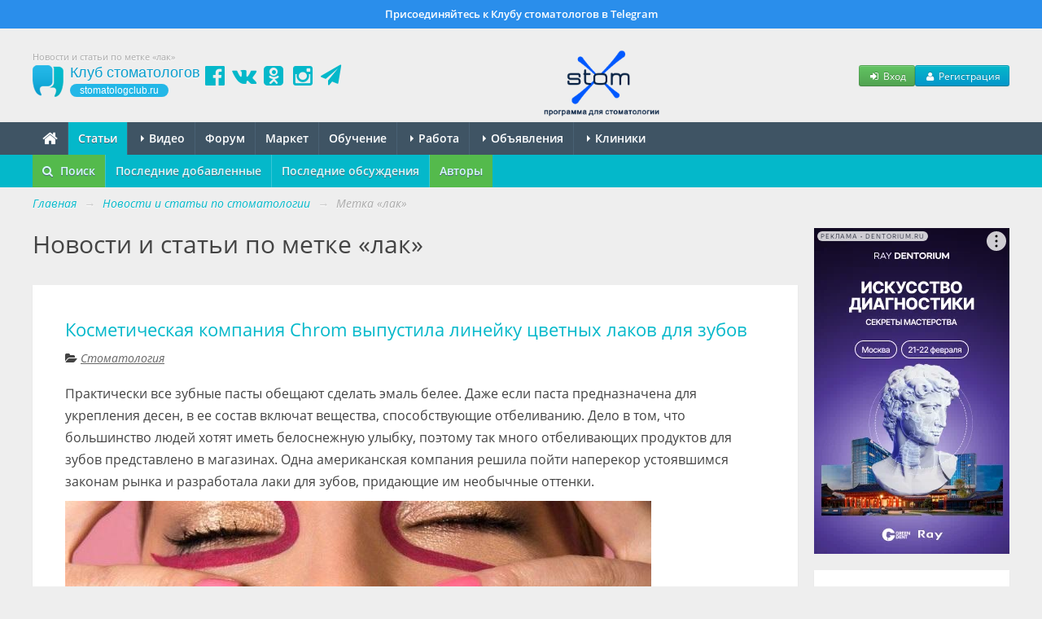

--- FILE ---
content_type: text/html; charset=UTF-8
request_url: https://stomatologclub.ru/stati/tag/lak-1133/
body_size: 11252
content:
<!DOCTYPE html>
<html lang="ru" prefix="og:http://ogp.me/ns#" itemscope itemtype="http://schema.org/WebPage">
    <head>
        <meta name="viewport" content="width=device-width, initial-scale=1.0">
        <meta name="theme-color" content="#04b8ca">
        <meta name="apple-mobile-web-app-title" content="Клуб стоматологов">
        <link rel="apple-touch-icon" href="/icons/apple-touch-icon.png"/>
        <link rel="apple-touch-icon" sizes="57x57" href="/icons/apple-touch-icon-57x57.png"/>
        <link rel="apple-touch-icon" sizes="60x60" href="/icons/apple-touch-icon-60x60.png">
        <link rel="apple-touch-icon" sizes="72x72" href="/icons/apple-touch-icon-72x72.png"/>
        <link rel="apple-touch-icon" sizes="76x76" href="/icons/apple-touch-icon-76x76.png"/>
        <link rel="apple-touch-icon" sizes="114x114" href="/icons/apple-touch-icon-114x114.png"/>
        <link rel="apple-touch-icon" sizes="120x120" href="/icons/apple-touch-icon-120x120.png"/>
        <link rel="apple-touch-icon" sizes="144x144" href="/icons/apple-touch-icon-144x144.png"/>
        <link rel="apple-touch-icon" sizes="152x152" href="/icons/apple-touch-icon-152x152.png"/>
        <link rel="apple-touch-icon" sizes="180x180" href="/icons/apple-touch-icon-180x180.png"/>
        <link rel="icon" type="image/png" href="/icons/favicon-16x16.png" sizes="16x16">
        <link rel="icon" type="image/png" href="/icons/favicon-32x32.png" sizes="32x32">
        <link rel="icon" type="image/png" href="/icons/favicon-96x96.png" sizes="96x96">
        <link rel="icon" type="image/png" href="/icons/android-chrome-192x192.png" sizes="192x192">
        <link rel="manifest" href="/manifest.json">
        <title>Новости и статьи по метке «лак» - Профессиональный стоматологический портал (сайт) «Клуб стоматологов»</title>
<meta name="keywords" itemprop="keywords" content="новости стоматологии, статьи по стоматологии, лак">
<meta name="description" itemprop="description" content="Новости и статьи по метке «лак» на стоматологическом портале (сайте) «Клуб стоматологов».">
<meta name="robots" content="index,follow">
<meta charset="UTF-8">
<meta name="referrer" content="unsafe-url">
<meta property="og:type" content="0">
<meta property="og:title" content="Новости и статьи по метке «лак» - Профессиональный стоматологический портал (сайт) «Клуб стоматологов»">
<meta property="og:url" content="https://stomatologclub.ru/stati/tag/lak-1133/">
<meta property="og:site_name" content="Профессиональный стоматологический портал (сайт) «Клуб стоматологов»">
<meta property="og:description" content="Новости и статьи по метке «лак» на стоматологическом портале (сайте) «Клуб стоматологов».">
<meta property="og:image" content="https://stomatologclub.ru/assets/34a42259/img/big-logo.png">
<link rel="canonical" href="https://stomatologclub.ru/stati/tag/lak-1133/">
<link rel="shortcut icon" href="/favicon.ico">
<link rel="stylesheet" type="text/css" href="https://stomatologclub.ru/assets/ec777e2b/pnotify.custom.min.css?v=1464548793">
<link rel="stylesheet" type="text/css" href="https://stomatologclub.ru/assets/34a42259/css/main.min.purged.css?v=1765224288">
<link rel="stylesheet" type="text/css" href="https://stomatologclub.ru/assets/7b3fd2c9/addtohomescreen.css?v=1509314012">
<script type="text/javascript" src="https://yandex.ru/ads/system/context.js" async></script>

        <script>
    window.dataLayer = window.dataLayer || [];
</script>

<script>window.yaContextCb = window.yaContextCb || []</script>

    </head>
    <body>
        
                    <a href="https://t.me/stomatologclub" target="_blank" class="telegram-banner-wrapper show-desktop js-top-banner">
    <div class="telegram-banner">
        <div class="telegram-banner__body">
            <div class="telegram-banner__text">
                Присоединяйтесь к Клубу стоматологов в Telegram
            </div>
        </div>
    </div>
</a>
        
        <header>
            <div class="container-header">
                
                                    <h1 class="hidden-phone hidden-tablet" itemprop="headline">Новости и статьи по метке «лак»</h1>
                
                <div class="main-header">
                    <a class="main-header__logo" href="/">
                        <span class="main-header__logo-name">Клуб стоматологов</span>
                        <span class="main-header__logo-url">stomatologclub.ru</span>
                    </a>
                    <div class="main-header__social-buttons">
                        <div class="header-social-buttons">
                            <a class="header-social-buttons__item" href="https://www.facebook.com/stomatologclub.ru/" target="_blank"><i class="fa fa-fw fa-facebook-official"></i></a>
                            <a class="header-social-buttons__item" href="https://vk.ru/stomatologclubru" target="_blank"><i class="fa fa-fw fa-vk"></i></a>
                            <a class="header-social-buttons__item" href="https://ok.ru/stomatologclub" target="_blank"><i class="fa fa-fw fa-odnoklassniki-square"></i></a>
                            <a class="header-social-buttons__item" href="https://www.instagram.com/stomatologclub/" target="_blank"><i class="fa fa-fw fa-instagram"></i></a>
                            <a class="header-social-buttons__item" href="https://t.me/stomatologclub" target="_blank"><i class="fa fa-fw fa-paper-plane"></i></a>
                        </div>
                    </div>
                    <div class="main-header__banner">
                                                    <a target="_blank" class="main-header__banner--stomx" href="https://stomx.ru/?utm_source=stomx-pk"><img src="https://stomatologclub.ru/assets/34a42259/img/stomx/logo-desktop.png" alt=""></a>                                            </div>
                    <div class="main-header__user">
                            <div class="main-header__user-buttons">
        <button class="btn btn-success btn-small js-open-login-modal"><i class="fa fa-fw fa-sign-in"></i> Вход</button>
        <button class="btn btn-primary btn-small js-open-register-modal"><i class="fa fa-fw fa-user"></i> Регистрация</button>
    </div>
                    </div>
                </div>
            </div>
        </header>

        <nav id="main-menu">
            <div class="navbar">
                <div class="navbar-inner">
                    <div class="container-page position-relative">
                        <button type="button" class="btn btn-navbar collapsed" data-toggle="collapse" data-target=".nav-collapse">
                            <span class="icon-bar"></span>
                            <span class="icon-bar"></span>
                            <span class="icon-bar"></span>
                        </button>
                        <h4 class="navtext hidden-desktop js-phone-menu-label">Меню</h4>
                        <div class="nav-collapse collapse">
                            <div class="hidden-tablet hidden-phone">
                                <ul class="nav js-main-menu" itemscope itemtype="http://schema.org/SiteNavigationElement" id="yw4">
<li itemprop="name"><a itemprop="url" href="/"><i class="fa fa-home" style="font-size: 20px; line-height: 10px; top: 2px; position: relative;"></i></a></li>
<li itemprop="name" class="active"><a itemprop="url" href="/stati/">Статьи</a></li>
<li class="dropdown" itemprop="name"><a itemprop="url" href="/video/"><b class="caret"></b> Видео</a>
<ul class="dropdown-menu">
<li itemprop="name"><a itemprop="url" href="/blogs/">Блоги</a></li>
<li itemprop="name"><a itemprop="url" href="/galereya/">Галерея</a></li>
</ul>
</li>
<li itemprop="name"><a itemprop="url" href="/forum/">Форум</a></li>
<li itemprop="name"><a itemprop="url" href="/market/">Маркет</a></li>
<li itemprop="name"><a itemprop="url" href="/obuchenie/">Обучение</a></li>
<li class="dropdown" itemprop="name"><a itemprop="url" href="/rabota/"><b class="caret"></b> Работа</a>
<ul class="dropdown-menu">
<li itemprop="name"><a itemprop="url" href="/rabota/vakansii/">Вакансии</a></li>
<li itemprop="name"><a itemprop="url" href="/rabota/rezyume/">Резюме</a></li>
</ul>
</li>
<li class="dropdown" itemprop="name"><a itemprop="url" href="/obyavleniya/"><b class="caret"></b> Объявления</a>
<ul class="dropdown-menu">
<li itemprop="name"><a itemprop="url" href="/obyavleniya/tovary/">Товары</a></li>
<li itemprop="name"><a itemprop="url" href="/obyavleniya/nedvizhimost/">Недвижимость</a></li>
<li itemprop="name"><a itemprop="url" href="/obyavleniya/uslugi/">Услуги, сотрудничество</a></li>
</ul>
</li>
<li class="dropdown" itemprop="name"><a itemprop="url" href="/clinics/1-moskva/"><b class="caret"></b> Клиники</a>
<ul class="dropdown-menu">
<li itemprop="name"><a itemprop="url" href="/zubotekhnicheskie_laboratorii/">Лаборатории</a></li>
<li itemprop="name"><a itemprop="url" href="/spec/">Специалисты</a></li>
</ul>
</li>
</ul>                            </div>
                            <div class="hidden-desktop">
                                <ul class="nav js-main-menu" itemscope itemtype="http://schema.org/SiteNavigationElement" id="yw5">
<li itemprop="name" class="active"><a itemprop="url" href="/stati/">Статьи</a></li>
<li itemprop="name"><a itemprop="url" href="/market/">Маркет</a></li>
<li itemprop="name"><a itemprop="url" href="/obuchenie/">Обучение</a></li>
<li itemprop="name"><a itemprop="url" href="/rabota/vakansii/">Вакансии</a></li>
<li itemprop="name"><a itemprop="url" href="/rabota/rezyume/">Резюме</a></li>
<li itemprop="name"><a itemprop="url" href="/obyavleniya/">Объявления</a></li>
<li itemprop="name"><a itemprop="url" href="/video/">Видео</a></li>
<li itemprop="name"><a itemprop="url" href="/forum/">Форум</a></li>
<li itemprop="name"><a itemprop="url" href="/clinics/1-moskva/">Клиники</a></li>
<li itemprop="name"><a itemprop="url" href="/spec/">Специалисты</a></li>
<li itemprop="name"><a itemprop="url" href="/galereya/">Галерея</a></li>
<li itemprop="name"><a itemprop="url" href="/blogs/">Блоги</a></li>
<li itemprop="name"><a itemprop="url" href="/zubotekhnicheskie_laboratorii/">Лаборатории</a></li>
</ul>                            </div>
                        </div>
                                                                                    <div class="market-menu-logo-wrapper">
                                    <a target="_blank" href="/market/"><img src="https://stomatologclub.ru/assets/34a42259/img/market/header-logo-mobile.png" alt=""></a>                                </div>
                                                                        </div>
                </div>
            </div>
        </nav>

            <nav id="sub-menu">
        <div class="navbar">
            <div class="navbar-inner">
                <div class="container-page">
                    <ul class="nav" itemscope itemtype="http://schema.org/SiteNavigationElement" id="yw1">
<li class="highlight-menu-item" itemprop="name"><a data-toggle="modal" data-target="#article-mobile-modal-search" itemprop="url" href="#"><i class="fa fa-search mr-5"></i> Поиск</a></li>
<li itemprop="name"><a itemprop="url" href="/stati/">Последние добавленные</a></li>
<li itemprop="name"><a itemprop="url" href="/stati/poslednie-obsuzhdeniya/">Последние обсуждения</a></li>
<li class="highlight-menu-item" itemprop="name"><a itemprop="url" href="/stati/avtory/">Авторы</a></li>
</ul>
                                    </div>
            </div>
        </div>
    </nav>

<div class="container-page relative">
    
    <div class="container-page-inner">
        <ul class="breadcrumb" itemscope itemtype="http://schema.org/BreadcrumbList">
<li><a href="/">Главная</a> <span class="divider">→</span></li>
<li itemprop="itemListElement" itemscope itemtype="http://schema.org/ListItem"><a href="/stati/" itemprop="item"><span itemprop="name">Новости и статьи по стоматологии</span></a> <span class="divider">→</span></li>
<li class="active" itemprop="itemListElement" itemscope itemtype="http://schema.org/ListItem"><span itemprop="name">Метка «лак»</span></li></ul>
        <div class="row">
            <div class="span-page-content">
                
                
                

<div class="page-header">
    <div class="header">
                    Новости и статьи по метке «лак»            </div>
</div>


<div id="article-list-view" class="list-view">
<div class="items">

<div class="item">
    
<div class="hidden">
    <div itemscope itemtype="http://schema.org/BlogPosting">
        <meta itemprop="articleSection" content="Стоматология"/>
        <meta itemprop="datePublished" content="2018-11-09">
        <meta itemprop="dateModified" content="2018-11-09">
        <meta itemprop="headline" content="Косметическая компания Chrom выпустила линейку цветных лаков для зубов">
        <meta itemprop="name" content="Косметическая компания Chrom выпустила линейку цветных лаков для зубов">
        <a itemprop="url" href="/stati/stomatologiya-8/kosmeticheskaya-kompaniya-chrom-vypustila-linejku-cvetnyh-lakov-dlya-zubov-2714/"></a>
        <a itemprop="mainEntityOfPage" href="/stati/stomatologiya-8/kosmeticheskaya-kompaniya-chrom-vypustila-linejku-cvetnyh-lakov-dlya-zubov-2714/"></a>

        <div itemprop="description">
            Практически все зубные пасты обещают сделать эмаль белее. Даже если паста предназначена для укрепления десен, в ее состав включат вещества, способствующие отбеливанию. Дело в том, что большинство людей хотят иметь белоснежную улыбку, поэтому так много отбеливающих продуктов для зубов представлено в магазинах. Одна американская компания решила пойти наперекор устоявшимся законам рынка и разработала лаки для зубов, придающие им необычные оттенки.

        </div>

                    <div itemscope itemprop="image" itemtype="http://schema.org/ImageObject">
                <a itemprop="url contentUrl" href="https://static.stomatologclub.ru/thumbs/40/4a/66775760dc0de2432f082b01ce25-400-400-1.webp"></a>
                <meta itemprop="width" content="400">
                <meta itemprop="height" content="400">
            </div>
            <a itemprop="thumbnailUrl" href="https://static.stomatologclub.ru/thumbs/40/4a/66775760dc0de2432f082b01ce25-120-120-1.webp"></a>
        
        
<div class="hidden">
    <div itemprop="publisher" itemscope itemtype="http://schema.org/Organization">
        <div itemscope itemprop="logo" itemtype="http://schema.org/ImageObject">
            <a itemprop="url contentUrl" href="https://stomatologclub.ru/assets/34a42259/img/big-logo.png"></a>
            <meta itemprop="width" content="592">
            <meta itemprop="height" content="480">
        </div>

        <meta itemprop="name" content="Клуб стоматологов"/>
        <meta itemprop="telephone" content="+7 000 00 00">
        <meta itemprop="address" content="Россия">

        <a itemprop="url" href="https://stomatologclub.ru"></a>

        <a href="https://www.facebook.com/stomatologclub.ru/" target="_blank" itemprop="sameAs"></a>
        <a href="https://vk.ru/stomatologclubru" target="_blank" itemprop="sameAs"></a>
        <a href="https://ok.ru/stomatologclub" target="_blank" itemprop="sameAs"></a>
    </div>
</div>

                    
<div class="hidden">
    <div itemprop="author" itemscope itemtype="http://schema.org/Organization">
        <div itemscope itemprop="logo" itemtype="http://schema.org/ImageObject">
            <a itemprop="url contentUrl" href="https://stomatologclub.ru/assets/34a42259/img/big-logo.png"></a>
            <meta itemprop="width" content="592">
            <meta itemprop="height" content="480">
        </div>

        <meta itemprop="name" content="Клуб стоматологов"/>
        <meta itemprop="telephone" content="+7 000 00 00">
        <meta itemprop="address" content="Россия">

        <a itemprop="url" href="https://stomatologclub.ru"></a>

        <a href="https://www.facebook.com/stomatologclub.ru/" target="_blank" itemprop="sameAs"></a>
        <a href="https://vk.ru/stomatologclubru" target="_blank" itemprop="sameAs"></a>
        <a href="https://ok.ru/stomatologclub" target="_blank" itemprop="sameAs"></a>
    </div>
</div>
            </div>
</div>

    <div class="item-inner">
        <h2>
            <a href="/stati/stomatologiya-8/kosmeticheskaya-kompaniya-chrom-vypustila-linejku-cvetnyh-lakov-dlya-zubov-2714/">Косметическая компания Chrom выпустила линейку цветных лаков для зубов</a>
                    </h2>

                                    <div class="category-name">
                    <i class="fa fa-folder-open"></i>
                    <a href="/stati/stomatologiya-8/">Стоматология</a>                </div>
                    
        <div class="description">
            <div class="content">
                <p>Практически все зубные пасты обещают сделать эмаль белее. Даже если паста предназначена для укрепления десен, в ее состав включат вещества, способствующие отбеливанию. Дело в том, что большинство людей хотят иметь белоснежную улыбку, поэтому так много отбеливающих продуктов для зубов представлено в магазинах. Одна американская компания решила пойти наперекор устоявшимся законам рынка и разработала лаки для зубов, придающие им необычные оттенки.
</p><p><img src="https://static.stomatologclub.ru/uploads/40/4a/66775760dc0de2432f082b01ce25.jpg" alt="Косметическая компания Chrom выпустила линейку цветных лаков для зубов">
</p>            </div>
        </div>

        <div class="clearfix">
            <div class="more-link">
                <i class="fa fa-level-up"></i>
                <a href="/stati/stomatologiya-8/kosmeticheskaya-kompaniya-chrom-vypustila-linejku-cvetnyh-lakov-dlya-zubov-2714/#cut">Читать далее</a>            </div>

            <div class="comment-link">
                <a class="js-article-comments-link" href="/stati/stomatologiya-8/kosmeticheskaya-kompaniya-chrom-vypustila-linejku-cvetnyh-lakov-dlya-zubov-2714/#comments"><i class="fa fa-comments"></i> <span class="content-comments-counter js-content-comments-counter" data-use-cache="1" data-content-type="Article" data-content-id="2714" data-count="0" data-unread-count="0">0</span></a>            </div>
            <div class="create-time">
                <span class="hidden-phone">
                    <i class="fa fa-clock-o"></i>
                    09 ноября 2018                </span>
                <span class="hidden-desktop hidden-tablet">
                    <i class="fa fa-clock-o"></i>
                    09.11.18                </span>
            </div>
        </div>
    </div>
</div>

    <div class="">
            </div>


<div class="item">
    
<div class="hidden">
    <div itemscope itemtype="http://schema.org/BlogPosting">
        <meta itemprop="articleSection" content="Терапия"/>
        <meta itemprop="datePublished" content="2011-09-04">
        <meta itemprop="dateModified" content="2014-05-25">
        <meta itemprop="headline" content="Новинка от 3M ESPE - Clinpro Белый Лак с эксклюзивным компонентом трикальцийфосфатом">
        <meta itemprop="name" content="Новинка от 3M ESPE - Clinpro Белый Лак с эксклюзивным компонентом трикальцийфосфатом">
        <a itemprop="url" href="/stati/terapiya-10/novinka-ot-3m-espe-clinpro-belyj-lak-s-eksklyuzivnym-komponentom-trikalcijfosfatom-286/"></a>
        <a itemprop="mainEntityOfPage" href="/stati/terapiya-10/novinka-ot-3m-espe-clinpro-belyj-lak-s-eksklyuzivnym-komponentom-trikalcijfosfatom-286/"></a>

        <div itemprop="description">
            
	Новый продукт от компании 3M ESPE - Clinpro Белый Лак с эксклюзивным компонентом трикальцийфосфатом (TCP) - защита улыбки сейчас и в будущем. Используется для реминерализационной терапии и снижения чувствительности.


	

        </div>

                    <div itemscope itemprop="image" itemtype="http://schema.org/ImageObject">
                <a itemprop="url contentUrl" href="https://static.stomatologclub.ru/thumbs/59/57/4c2eabe3481a9ba37bf3ae9022ce-400-400-1.webp"></a>
                <meta itemprop="width" content="400">
                <meta itemprop="height" content="400">
            </div>
            <a itemprop="thumbnailUrl" href="https://static.stomatologclub.ru/thumbs/59/57/4c2eabe3481a9ba37bf3ae9022ce-120-120-1.webp"></a>
        
        
<div class="hidden">
    <div itemprop="publisher" itemscope itemtype="http://schema.org/Organization">
        <div itemscope itemprop="logo" itemtype="http://schema.org/ImageObject">
            <a itemprop="url contentUrl" href="https://stomatologclub.ru/assets/34a42259/img/big-logo.png"></a>
            <meta itemprop="width" content="592">
            <meta itemprop="height" content="480">
        </div>

        <meta itemprop="name" content="Клуб стоматологов"/>
        <meta itemprop="telephone" content="+7 000 00 00">
        <meta itemprop="address" content="Россия">

        <a itemprop="url" href="https://stomatologclub.ru"></a>

        <a href="https://www.facebook.com/stomatologclub.ru/" target="_blank" itemprop="sameAs"></a>
        <a href="https://vk.ru/stomatologclubru" target="_blank" itemprop="sameAs"></a>
        <a href="https://ok.ru/stomatologclub" target="_blank" itemprop="sameAs"></a>
    </div>
</div>

                    
<div class="hidden">
    <div itemprop="author" itemscope itemtype="http://schema.org/Organization">
        <div itemscope itemprop="logo" itemtype="http://schema.org/ImageObject">
            <a itemprop="url contentUrl" href="https://stomatologclub.ru/assets/34a42259/img/big-logo.png"></a>
            <meta itemprop="width" content="592">
            <meta itemprop="height" content="480">
        </div>

        <meta itemprop="name" content="Клуб стоматологов"/>
        <meta itemprop="telephone" content="+7 000 00 00">
        <meta itemprop="address" content="Россия">

        <a itemprop="url" href="https://stomatologclub.ru"></a>

        <a href="https://www.facebook.com/stomatologclub.ru/" target="_blank" itemprop="sameAs"></a>
        <a href="https://vk.ru/stomatologclubru" target="_blank" itemprop="sameAs"></a>
        <a href="https://ok.ru/stomatologclub" target="_blank" itemprop="sameAs"></a>
    </div>
</div>
            </div>
</div>

    <div class="item-inner">
        <h2>
            <a href="/stati/terapiya-10/novinka-ot-3m-espe-clinpro-belyj-lak-s-eksklyuzivnym-komponentom-trikalcijfosfatom-286/">Новинка от 3M ESPE - Clinpro Белый Лак с эксклюзивным компонентом трикальцийфосфатом</a>
                    </h2>

                                    <div class="category-name">
                    <i class="fa fa-folder-open"></i>
                    <a href="/stati/terapiya-10/">Терапия</a>                </div>
                    
        <div class="description">
            <div class="content">
                <p>
	Новый продукт от компании 3M ESPE - Clinpro Белый Лак с эксклюзивным компонентом трикальцийфосфатом (TCP) - защита улыбки сейчас и в будущем. Используется для реминерализационной терапии и снижения чувствительности.
</p>
<p>
	<img src="https://static.stomatologclub.ru/uploads/59/57/4c2eabe3481a9ba37bf3ae9022ce.jpg" alt="Clinpro Белый Лак с эксклюзивным компонентом трикальцийфосфатом">
</p>
            </div>
        </div>

        <div class="clearfix">
            <div class="more-link">
                <i class="fa fa-level-up"></i>
                <a href="/stati/terapiya-10/novinka-ot-3m-espe-clinpro-belyj-lak-s-eksklyuzivnym-komponentom-trikalcijfosfatom-286/#cut">Читать далее</a>            </div>

            <div class="comment-link">
                <a class="js-article-comments-link" href="/stati/terapiya-10/novinka-ot-3m-espe-clinpro-belyj-lak-s-eksklyuzivnym-komponentom-trikalcijfosfatom-286/#comments"><i class="fa fa-comments"></i> <span class="content-comments-counter js-content-comments-counter" data-use-cache="1" data-content-type="Article" data-content-id="286" data-count="0" data-unread-count="0">0</span></a>            </div>
            <div class="create-time">
                <span class="hidden-phone">
                    <i class="fa fa-clock-o"></i>
                    04 сентября 2011                </span>
                <span class="hidden-desktop hidden-tablet">
                    <i class="fa fa-clock-o"></i>
                    04.09.11                </span>
            </div>
        </div>
    </div>
</div>


</div>
<div class="keys" style="display:none" title="/stati/tag/lak-1133/"><span>2714</span><span>286</span></div>
</div>            </div>

            <div class="span-page-sidebar">
                <div class="hidden-phone hidden-tablet">
                    

<!--noindex-->
<!--AdFox START-->
<!--stomatologclub-->
<!--Площадка: stomatologclub.ru / * / *-->
<!--Тип баннера: 240x400js(сквозной)-->
<!--Расположение: <верх страницы>-->
<div id="adfox_697350c2ec782" class="adfox-banner"></div>
<!-- _________________________AdFox Asynchronous code END___________________________ -->
<!--/noindex-->

                </div>

                <div class="sidebar-widget hidden-tablet hidden-phone">
                    <h3>
                        Поиск
                    </h3>
                    <form class="p-0 mb-0" action="/stati/poisk/" method="get">                    <div>
                        <input class="form-control input-block-level" placeholder="Введите запрос" type="text" name="q" id="q">                    </div>

                    <button class="btn btn-primary" type="submit">
                        Найти
                    </button>
                    </form>                </div>

                
<div class="goods-tizer-block-widget goods-tizer-block-widget_sidebar">
    <div class="goods-tizer-block-widget__items">
                    <div class="goods-tizer-block-widget__item">
                                    
<div class="tizer-block-item">
    <a href="https://stomatologclub.ru/blogs/stomx-5/razvitie-api-v-stomx-est-li-buduschee-85/?utm_source=tizer" target="_blank">
        <div class="tizer-block-item__image">
            <img loading="lazy" src="https://static.stomatologclub.ru/thumbs/8f/14/8f14bebfa9d3affec2bf1a6497dba358-200-140-2.webp">        </div>
    </a>
    <a class="tizer-block-item__name" target="_blank" href="https://stomatologclub.ru/blogs/stomx-5/razvitie-api-v-stomx-est-li-buduschee-85/?utm_source=tizer">Развитие API в StomX - есть ли будущее?</a>    <div class="tizer-block-item__price">
        &nbsp;
    </div>
</div>
                            </div>
                    <div class="goods-tizer-block-widget__item">
                                    
<div class="tizer-block-item">
    <a href="https://stomatologclub.ru/market/tovary/517-knigi-i-videozapisi-po-stomatologii/526-knigi-po-endodontii/tovar-20866-videozapis-avtorskij-kurs-mihaila-solomonova-slozhnye-sluchai-v-endodontii/?utm_source=tizer" target="_blank">
        <div class="tizer-block-item__image">
            <img src="https://static.stomatologclub.ru/thumbs/85/07/605eb0bc363f1b9bba3557781df7-200-140-1.webp" alt="">        </div>
    </a>
    <a class="tizer-block-item__name" target="_blank" href="https://stomatologclub.ru/market/tovary/517-knigi-i-videozapisi-po-stomatologii/526-knigi-po-endodontii/tovar-20866-videozapis-avtorskij-kurs-mihaila-solomonova-slozhnye-sluchai-v-endodontii/?utm_source=tizer">Видеозапись. Авторский курс Михаила Соломонова - Сложные случаи в эндодонтии</a>    <div class="tizer-block-item__price">
        
                    <span class="price">
                ₽
                7&nbsp;300            </span>
                        </div>
</div>
                            </div>
            </div>
</div>

                                    <div class="category-widget hidden-phone hidden-tablet">
                        
<div itemscope itemtype="http://schema.org/WPSideBar">
    <ul class="nav nav-list" id="yw2">
<li class="nav-header" itemprop="name"><span>Рубрики</span></li>
<li><a href="/stati/detskaya-stomatologiya-16/">Детская стоматология</a></li>
<li><a href="/stati/zubotehnicheskaya-148/">Зуботехническая</a></li>
<li><a href="/stati/implantologiya-14/">Имплантология</a></li>
<li><a href="/stati/marketing-i-menedzhment-396/">Маркетинг и менеджмент</a></li>
<li><a href="/stati/novosti-proekta-152/">Новости проекта</a></li>
<li><a href="/stati/ortodontiya-13/">Ортодонтия</a></li>
<li><a href="/stati/ortopediya-11/">Ортопедия</a></li>
<li><a href="/stati/parodontologiya-15/">Пародонтология</a></li>
<li><a href="/stati/stomatologiya-8/">Стоматология</a></li>
<li><a href="/stati/terapiya-10/">Терапия</a></li>
<li><a href="/stati/hirurgiya-12/">Хирургия</a></li>
<li><a href="/stati/yumor-relaks-17/">Юмор, релакс</a></li>
</ul></div>
                    </div>
                
                
                                    
<div class="tag-cloud-widget">
        <ul id="yw3">
<li><a href="/stati/tag/cad-cam-2389/"><span style="font-size: 72%;">CAD/CAM</span></a></li>
<li><a href="/stati/tag/e-max-3446/"><span style="font-size: 75%;">E.max</span></a></li>
<li><a href="/stati/tag/augmentaciya-560/"><span style="font-size: 77%;">аугментация</span></a></li>
<li><a href="/stati/tag/bakterii-949/"><span style="font-size: 90%;">бактерии</span></a></li>
<li><a href="/stati/tag/verhnyaya-chelyust-404/"><span style="font-size: 109%;">верхняя челюсть</span></a></li>
<li><a href="/stati/tag/viniry-43/"><span style="font-size: 83%;">виниры</span></a></li>
<li><a href="/stati/tag/vosstanovlenie-zuba-5498/"><span style="font-size: 71%;">восстановление зуба</span></a></li>
<li><a href="/stati/tag/vrach-135/"><span style="font-size: 87%;">врач</span></a></li>
<li><a href="/stati/tag/dioksid-cirkoniya-726/"><span style="font-size: 71%;">диоксид циркония</span></a></li>
<li><a href="/stati/tag/zhevatelnye-zuby-5892/"><span style="font-size: 73%;">жевательные зубы</span></a></li>
<li><a href="/stati/tag/zuby-1/"><span style="font-size: 78%;">зубы</span></a></li>
<li><a href="/stati/tag/implantat-36/"><span style="font-size: 86%;">имплантат</span></a></li>
<li><a href="/stati/tag/implantaty-208/"><span style="font-size: 79%;">имплантаты</span></a></li>
<li><a href="/stati/tag/implantaciya-498/"><span style="font-size: 116%;">имплантация</span></a></li>
<li><a href="/stati/tag/issledovanie-3/"><span style="font-size: 154%;">исследование</span></a></li>
<li><a href="/stati/tag/karies-10/"><span style="font-size: 105%;">кариес</span></a></li>
<li><a href="/stati/tag/klinika-1626/"><span style="font-size: 90%;">клиника</span></a></li>
<li><a href="/stati/tag/klinicheskij-sluchaj-189/"><span style="font-size: 180%;">клинический случай</span></a></li>
<li><a href="/stati/tag/kompozitnaya-restavraciya-4699/"><span style="font-size: 79%;">композитная реставрация</span></a></li>
<li><a href="/stati/tag/kornevye-kanaly-1030/"><span style="font-size: 77%;">корневые каналы</span></a></li>
<li><a href="/stati/tag/koronka-595/"><span style="font-size: 76%;">коронка</span></a></li>
<li><a href="/stati/tag/lechenie-6/"><span style="font-size: 152%;">лечение</span></a></li>
<li><a href="/stati/tag/lechenie-kariesa-484/"><span style="font-size: 70%;">лечение кариеса</span></a></li>
<li><a href="/stati/tag/market-2812/"><span style="font-size: 108%;">маркет</span></a></li>
<li><a href="/stati/tag/nemedlennaya-nagruzka-5185/"><span style="font-size: 78%;">немедленная нагрузка</span></a></li>
<li><a href="/stati/tag/nizhnyaya-chelyust-346/"><span style="font-size: 95%;">нижняя челюсть</span></a></li>
<li><a href="/stati/tag/odnomomentnaya-implantaciya-5488/"><span style="font-size: 79%;">одномоментная имплантация</span></a></li>
<li><a href="/stati/tag/parodontit-17/"><span style="font-size: 89%;">пародонтит</span></a></li>
<li><a href="/stati/tag/pacient-134/"><span style="font-size: 109%;">пациент</span></a></li>
<li><a href="/stati/tag/perednie-zuby-422/"><span style="font-size: 81%;">передние зубы</span></a></li>
<li><a href="/stati/tag/polost-rta-66/"><span style="font-size: 71%;">полость рта</span></a></li>
<li><a href="/stati/tag/protezirovanie-70/"><span style="font-size: 100%;">протезирование</span></a></li>
<li><a href="/stati/tag/protezirovanie-na-implantatah-5271/"><span style="font-size: 98%;">протезирование на имплантатах</span></a></li>
<li><a href="/stati/tag/pryamaya-restavraciya-2053/"><span style="font-size: 117%;">прямая реставрация</span></a></li>
<li><a href="/stati/tag/restavraciya-81/"><span style="font-size: 123%;">реставрация</span></a></li>
<li><a href="/stati/tag/sinus-lifting-1597/"><span style="font-size: 73%;">синус-лифтинг</span></a></li>
<li><a href="/stati/tag/stomatolog-162/"><span style="font-size: 95%;">стоматолог</span></a></li>
<li><a href="/stati/tag/stomatologicheskaya-klinika-2090/"><span style="font-size: 71%;">стоматологическая клиника</span></a></li>
<li><a href="/stati/tag/totalnaya-reabilitaciya-6997/"><span style="font-size: 71%;">тотальная реабилитация</span></a></li>
<li><a href="/stati/tag/travma-358/"><span style="font-size: 76%;">травма</span></a></li>
<li><a href="/stati/tag/udalenie-zuba-227/"><span style="font-size: 90%;">удаление зуба</span></a></li>
<li><a href="/stati/tag/ustanovka-implantata-6246/"><span style="font-size: 91%;">установка имплантата</span></a></li>
<li><a href="/stati/tag/ustanovka-implantatov-2093/"><span style="font-size: 95%;">установка имплантатов</span></a></li>
<li><a href="/stati/tag/frontalnye-zuby-3871/"><span style="font-size: 82%;">фронтальные зубы</span></a></li>
<li><a href="/stati/tag/centralnye-rezcy-397/"><span style="font-size: 85%;">центральные резцы</span></a></li>
<li><a href="/stati/tag/centralnyj-rezec-5575/"><span style="font-size: 82%;">центральный резец</span></a></li>
<li><a href="/stati/tag/cifrovaya-stomatologiya-2663/"><span style="font-size: 85%;">цифровая стоматология</span></a></li>
<li><a href="/stati/tag/endodonticheskoe-lechenie-384/"><span style="font-size: 84%;">эндодонтическое лечение</span></a></li>
<li><a href="/stati/tag/endodontiya-7/"><span style="font-size: 103%;">эндодонтия</span></a></li>
<li><a href="/stati/tag/estetika-115/"><span style="font-size: 89%;">эстетика</span></a></li>
</ul></div>
                
                <div id="yandex_rtb_C-A-266092-4"></div>

                
                            </div>
        </div>
    </div>
</div>

        <footer itemscope itemtype="http://schema.org/WPFooter">
            <div class="container-page">
                <div class="row">
                    <div class="span-page-content hidden-tablet hidden-phone">
                        <div class="row">
                            <div class="span12">
                                                                <p style="color: #aaa;">
                                    Все материалы, представленные на сайте, носят исключительно справочный и ознакомительный характер. Посоветуйтесь с врачом.
                                </p>
                            </div>
                        </div>
                        <div class="row">
                            <div class="span3">
                                                                    <h3>Сайт</h3>

                                    <ul id="yw6">
<li><a href="/user/login/">Вход</a></li>
<li><a href="/user/register/">Регистрация</a></li>
</ul>                                                            </div>

                            <div class="span4">
                                <h3>Разделы</h3>

                                <div class="row">
                                    <div class="span2">
                                        <ul id="yw7">
<li><a href="/stati/">Статьи</a></li>
<li><a href="/forum/">Форум</a></li>
<li><a href="/rabota/">Работа</a></li>
<li><a href="/galereya/">Галерея</a></li>
<li><a href="/market/">Маркет</a></li>
</ul>                                    </div>

                                    <div class="span2">
                                        <ul id="yw8">
<li><a href="/obyavleniya/">Объявления</a></li>
<li><a href="/obuchenie/">Обучение</a></li>
<li><a href="/clinics/1-moskva/">Клиники</a></li>
<li><a href="/spec/">Специалисты</a></li>
<li><a href="/zubotekhnicheskie_laboratorii/">Лаборатории</a></li>
</ul>                                    </div>
                                </div>
                            </div>

                            <div class="span2">
                                <h3>Инфо</h3>

                                <ul id="yw9">
<li><a href="/page/o-proekte-1/">О проекте</a></li>
<li><a href="/page/kontakty-2/">Контакты</a></li>
</ul>                            </div>

                            <div class="span3">
                                <h3>Реклама</h3>

                                <ul id="yw10">
<li><a href="/page/reklama-stomatologii-i-stomatologicheskih-uslug-5/">Реклама стоматологии</a></li>
<li><a href="/page/predlozhenie-dlya-proizvoditelej-4/">Реклама для производителей</a></li>
<li><a href="/page/predlozhenie-dlya-uchebnyh-centrov-6/">Реклама для учебных центров</a></li>
</ul>                            </div>
                        </div>
                    </div>

                    <div class="span-page-content visible-tablet visible-phone text-center">
                                                    <p style="color: #aaa;">
                                Все материалы, представленные на сайте, носят исключительно справочный и ознакомительный характер. Посоветуйтесь с врачом.
                            </p>
                                            </div>

                    <div class="span-page-sidebar">
                        <div class="copyright">
                            &copy; <span itemprop="copyrightYear">2010</span> — 2026<br class="hidden-tablet hidden-phone">
                            «<span itemprop="copyrightHolder">Клуб стоматологов</span>»
                            <br class="hidden-tablet hidden-phone">
                            16+
                            <div>
                                <ul class="list-unstyled">
                                    <li>
                                        <a target="_blank" class="text-white" href="/page/polzovatelskoe-soglashenie-24/">Пользовательское соглашение</a>                                    </li>
                                    <li>
                                        <a target="_blank" class="text-white" href="/page/politika-konfidencialnosti-23/">Политика конфиденциальности</a>                                    </li>
                                                                        <li>
                                        <a href="https://stomx.ru/" class="text-white" style="font-style: normal;" target="_blank">Программа для стоматологии</a>
                                    </li>
                                </ul>
                            </div>
                        </div>
                    </div>

                                    </div>
            </div>
        </footer>

        
<div class="modal hide fade" tabindex="-1" role="dialog" aria-hidden="true" id="js-login-modal">
    <div class="modal-header">
        <button type="button" class="close" data-dismiss="modal" aria-hidden="true">×</button>
        <h3>Вход</h3>
    </div>
    <div id="login-app">
        <div class="modal-body">
            <div class="form-horizontal">
                <div class="alert alert-danger" v-show="errorSummary" v-html="errorSummary"></div>

                <div class="control-group">
                    <label class="control-label" for="User_name">Логин или E-mail</label>
                    <div class="controls">
                        <input class="input-large" v-model="login" id="User_name" type="text">
                    </div>
                </div>

                <div class="control-group control-group-password">
                    <label class="control-label" for="User_password_raw">Пароль:</label>
                    <div class="controls">
                        <input class="input-large" v-model="password" id="User_password_raw" type="password">
                        <span class="help-block">
                            <a href="/user/forgotPassword/">Забыли пароль?</a>                            |
                            <a href="/user/register/">Регистрация</a>                        </span>
                    </div>
                </div>

                <div>
                    <div class="controls">
                        <label class="checkbox">
                            <input type="checkbox" v-model="remember" id="remember"> Запомнить меня
                        </label>
                    </div>
                </div>
            </div>
        </div>
        <div class="modal-footer text-center">
            <button type="button" class="btn btn-primary" @click="submit()">Войти</button>
            <button type="button" class="btn btn-link" data-dismiss="modal">Отмена</button>
        </div>
    </div>
    <div class="modal-body js-social-login-block">
        <div class="text-bold mb-10">
            Или войдите с помощью других сервисов:
        </div>
        <div class="oauth-buttons">
            <a class="oauth-buttons__button" rel="nofollow" href="/login/oauth/vk/"><img src="https://stomatologclub.ru/assets/34a42259/img/oauth/icon-vk.svg" alt=""></a>            <a class="oauth-buttons__button" rel="nofollow" href="/login/oauth/mail/"><img src="https://stomatologclub.ru/assets/34a42259/img/oauth/icon-mail-ru.svg" alt=""></a>            <a class="oauth-buttons__button" rel="nofollow" href="/login/oauth/ok/"><img src="https://stomatologclub.ru/assets/34a42259/img/oauth/icon-ok-ru.svg" alt=""></a>            <a class="oauth-buttons__button oauth-buttons__button--yandex" rel="nofollow" href="/login/oauth/yandex/"><img src="https://stomatologclub.ru/assets/34a42259/img/oauth/icon-yandex.svg" alt=""></a>        </div>
    </div>
</div>

<div class="modal hide fade" tabindex="-1" role="dialog" aria-hidden="true" id="register-app-modal">
    <div class="modal-header">
        <button type="button" class="close" data-dismiss="modal" aria-hidden="true">×</button>
        <h3>Регистрация</h3>
    </div>

    <div class="modal-body">
        <form class="p-0 m-0" action="/user/register/" method="get">        <div class="form-horizontal">
            <div class="controls js-social-login-block">
                <div class="text-bold mb-10">
                    С помощью сервиса:
                </div>
                <div class="oauth-buttons">
                    <a class="oauth-buttons__button" rel="nofollow" href="/registration/oauth/vk/"><img src="https://stomatologclub.ru/assets/34a42259/img/oauth/icon-vk.svg" alt=""></a>                    <a class="oauth-buttons__button" rel="nofollow" href="/registration/oauth/mail/"><img src="https://stomatologclub.ru/assets/34a42259/img/oauth/icon-mail-ru.svg" alt=""></a>                    <a class="oauth-buttons__button" rel="nofollow" href="/registration/oauth/ok/"><img src="https://stomatologclub.ru/assets/34a42259/img/oauth/icon-ok-ru.svg" alt=""></a>                    <a class="oauth-buttons__button oauth-buttons__button--yandex" rel="nofollow" href="/registration/oauth/yandex/"><img src="https://stomatologclub.ru/assets/34a42259/img/oauth/icon-yandex.svg" alt=""></a>                </div>

                <div class="text-bold mb-15 mt-10">
                    или
                </div>
            </div>

            <div class="control-group mb-0">
                <label class="control-label" for="User_name"> E-mail</label>
                <div class="controls">
                    <input class="input-large" name="email" id="User_name" type="text">
                </div>
            </div>
        </div>
        </form>    </div>
    <div class="modal-footer text-center">
        <button type="submit" class="btn btn-primary js-submit-register-form">Зарегистрироваться</button>
    </div>
</div>


        <div class="modal hide fade" id="user-message-error">
            <div class="modal-header">
                <button type="button" class="close" data-dismiss="modal" aria-hidden="true">&times;</button>
                <h3>Ошибка</h3>
            </div>
            <div class="modal-body">
                <p>
                    Вы не можете написать личное сообщение данному человеку, так как не состоите в <a target="_blank" href="/spec/">Клубе стоматологов</a>.
                </p>
            </div>
            <div class="modal-footer">
                <a href="javascript:void(0);" class="btn" data-dismiss="modal">Закрыть</a>
            </div>
        </div>

                
<div class="hidden">
    <div  itemscope itemtype="http://schema.org/Organization">
        <div itemscope itemprop="logo" itemtype="http://schema.org/ImageObject">
            <a itemprop="url contentUrl" href="https://stomatologclub.ru/assets/34a42259/img/big-logo.png"></a>
            <meta itemprop="width" content="592">
            <meta itemprop="height" content="480">
        </div>

        <meta itemprop="name" content="Клуб стоматологов"/>
        <meta itemprop="telephone" content="+7 000 00 00">
        <meta itemprop="address" content="Россия">

        <a itemprop="url" href="https://stomatologclub.ru"></a>

        <a href="https://www.facebook.com/stomatologclub.ru/" target="_blank" itemprop="sameAs"></a>
        <a href="https://vk.ru/stomatologclubru" target="_blank" itemprop="sameAs"></a>
        <a href="https://ok.ru/stomatologclub" target="_blank" itemprop="sameAs"></a>
    </div>
</div>
    <script type="text/javascript" src="https://stomatologclub.ru/assets/9a190c28/jquery.min.js?v=1753688931"></script>
<script type="text/javascript" src="https://stomatologclub.ru/assets/9a190c28/jquery.ba-bbq.min.js?v=1753688931"></script>
<script type="text/javascript" src="https://stomatologclub.ru/assets/ec777e2b/pnotify.custom.min.js?v=1464548793"></script>
<script type="text/javascript" src="https://stomatologclub.ru/assets/5093bb51/lodash.min.js?v=1494843681"></script>
<script type="text/javascript" src="https://stomatologclub.ru/assets/c86724da/vue.min.js?v=1537130246"></script>
<script type="text/javascript" src="https://stomatologclub.ru/assets/34a42259/js/bootstrap/bootstrap.min.js?v=1386846286"></script>
<script type="text/javascript" src="https://stomatologclub.ru/assets/34a42259/js/common.js?v=1558807175"></script>
<script type="text/javascript" src="https://stomatologclub.ru/assets/34a42259/js/functions.js?v=1633009247"></script>
<script type="text/javascript" src="https://stomatologclub.ru/assets/5093bb51/lscache.min.js?v=1480042551"></script>
<script type="text/javascript" src="https://stomatologclub.ru/assets/7b3fd2c9/addtohomescreen.min.js?v=1509314012"></script>
<script type="text/javascript" src="https://stomatologclub.ru/assets/30f01122/listview/jquery.yiilistview.js?v=1753688931"></script>
<script type="text/javascript">
/*<![CDATA[*/
window.yaContextCb.push(()=>{Ya.Context.AdvManager.renderWidget({renderTo: 'yandex_rtb_C-A-266092-4',blockId: 'C-A-266092-4'})});
(function () {
        var ua = navigator.userAgent;

        if (/Android|webOS|iPhone|iPad|iPod|BlackBerry|IEMobile|Opera Mini|Mobile|mobile|CriOS/i.test(ua)) {
            if (/Chrome/i.test(ua)) {
                if ('serviceWorker' in navigator) {
                    navigator.serviceWorker.register('/service-worker.js').then(function (registration) {
                        // Registration was successful
                    }, function (err) {
                        // registration failed :(
                    });

                    window.addEventListener('beforeinstallprompt', function (e) {
                        e.userChoice.then(function (choiceResult) {
                            if (choiceResult.outcome == 'dismissed') {
                                console.log('User cancelled home screen install');
                            } else {
                                console.log('User added to home screen');
                            }
                        });
                    });
                }
            } else {
                addToHomescreen({
                    skipFirstVisit: true,
                    maxDisplayCount: 2,
                });
            }
        }
    })();
jQuery(function($) {
jQuery('#article-list-view').yiiListView({'ajaxUpdate':[],'ajaxVar':'ajax','pagerClass':'pagination','loadingClass':'list\x2Dview\x2Dloading','sorterClass':'sorter','enableHistory':false});
(function () {
        if ($(window).width() <= 768) {
            return;
        }

        var replaceHtml = function ($el, html) {
            $el.fadeOut(function () {
                $el.html(html);
                $el.fadeIn();
            });
        };

        var swap = function ($el, oldHtml, newHtml) {
            replaceHtml($el, newHtml);

            setTimeout(function () {
                replaceHtml($el, oldHtml);
            }, 5000);
        };

        setTimeout(function () {
            $('.js-article-comments-link').each(function (ix, el) {
                var $el = $(el),
                    oldHtml = $el.html(),
                    html = $el.data('last-comment');

                if (html) {
                    swap($el, oldHtml, html);
                    setInterval(function () {
                        swap($el, oldHtml, html);
                    }, 8000);
                }
            });

        }, 1000);
    })();
window.yaContextCb=window.yaContextCb||[];
(function () {
        if (!isRendered(document.getElementById('adfox_697350c2ec782'))) {
            return;
        }

        window.yaContextCb.push(() => {
            Ya.adfoxCode.create({
                ownerId: 205415,
                containerId: 'adfox_697350c2ec782',
                params: {
                    pp: 'g',
                    ps: 'bgir',
                    p2: 'fjnj'
                }
            })
        });
    })();
(function () {
        var vm = new Vue({
            el: '#login-app',
            data: {
                login: null,
                password: null,
                remember: 1,
                errors: [],
            },
            computed: {
                errorSummary: function () {
                    var items = [];

                    _.forEach(this.errors, function (el) {
                        _.forEach(el, function (x) {
                            items.push(x);
                        })
                    });

                    if (!items.length) {
                        return '';
                    }

                    return '<ul class="mb-0">' +
                        _.join(
                            _.map(
                                items,
                                function (x) {
                                    return '<li>' + x + '</li>';
                                }),
                            ''
                        ) +
                        '</ul>';
                },
            },
            methods: {
                submit: function () {
                    var self = this;

                    $.ajax({
                        url: '/user/login/ajax/',
                        type: 'post',
                        data: {
                            login: this.login,
                            password: this.password,
                            remember: this.remember,
                        },
                        success: function () {
                            window.location.reload();
                        },
                        error: function (response) {
                            self.errors = response.responseJSON.errors;
                        },
                    });
                },
            },
        });

        $('.js-open-login-modal').on('click', function (event) {
            event.preventDefault();

            $('#js-login-modal').modal('show');
        });

        $('.js-open-register-modal').on('click', function (event) {
            $('#register-app-modal').modal('show');
        });

        $('.js-submit-register-form').on('click', function () {
            $(this).closest('.modal').find('form').submit();
        });
    })();
(function () {
        var label = $('.js-main-menu li[class="active"] a').html() || 'Меню';

        $('.js-phone-menu-label').html(label === 'Главная' ? 'Меню' : label);
    })();
(function () {
        var iOS = /iPad|iPhone|iPod/.test(navigator.userAgent) && !window.MSStream;

        if (iOS) {
            $('.js-market-app-button[data-os="ios"]').removeClass('hidden');
        } else {
            $('.js-market-app-button[data-os="android"]').removeClass('hidden');
        }
    })();
});
/*]]>*/
</script>
                    <div id="article-mobile-modal-search" class="modal hide fade">
                        <div class="modal-header">
                            <button type="button" class="close" data-dismiss="modal" aria-hidden="true">&times;</button>
                            <h3>Поиск</h3>
                        </div>
                        <div class="modal-body">
                            <form class="form-inline p-0" action="/stati/poisk/" method="get">                            <div class="grid-row">
                                <div class="col-xs-9">
                                    <input class="input-block-level" placeholder="Введите запрос" type="text" name="q" id="q">                                </div>
                                <div class="col-xs-3">
                                    <button class="btn btn-block btn-primary">
                                        Найти
                                    </button>
                                </div>
                            </div>
                            </form>                        </div>
                    </div>
                    </body>
</html>





